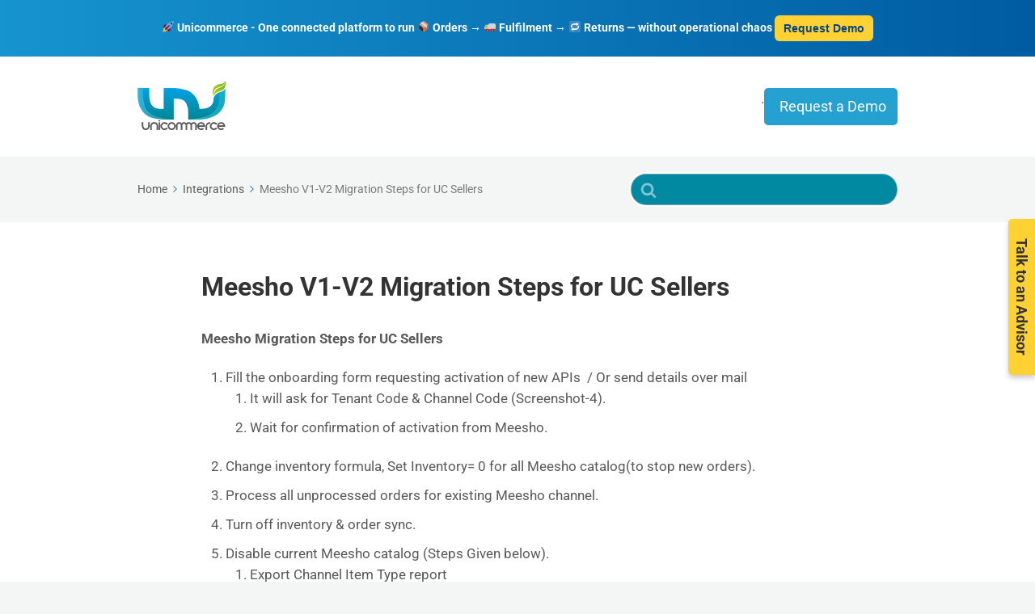

--- FILE ---
content_type: text/html; charset=UTF-8
request_url: https://support.unicommerce.com/index.php/knowledge-base/meesho-migration-steps-for-uc-sellers/
body_size: 64823
content:

<!DOCTYPE html>
<html lang="en-US">
	<head>
		<meta http-equiv="x-ua-compatible" content="ie=edge">
		<meta charset="UTF-8" />
		<meta name="viewport" content="width=device-width, initial-scale=1">
		<link rel="profile" href="http://gmpg.org/xfn/11" />
		<meta name='robots' content='index, follow, max-image-preview:large, max-snippet:-1, max-video-preview:-1' />
<script type="text/javascript">
    (function() {
  var pvData = {"source":"Direct","referrer":"Direct","visitor_type":"logged out","visitor_login_status":"logged out","visitor_id":0,"page_title":"Meesho V1-V2 Migration Steps for UC Sellers - Unicommerce Support Portal","post_type":"ht_kb","post_type_with_prefix":"single ht_kb","post_categories":"","post_tags":"","post_author":"vivek kumar","post_full_date":"April 26, 2023","post_year":"2023","post_month":"04","post_day":"26","is_front_page":0,"is_home":1,"search_query":"","search_results_count":0};
  var body = {
    url: encodeURIComponent(window.location.href),
    referrer: encodeURIComponent(document.referrer)
  };

  function makePostRequest(e,t){var n=[];if(t.body){for(var o in t.body)n.push(encodeURIComponent(o)+"="+encodeURIComponent(t.body[o]));t.body=n.join("&")}return window.fetch?new Promise(n=>{var o={method:"POST",headers:{"Content-Type":"application/x-www-form-urlencoded"},redirect:"follow",body:{},...t};window.fetch(e,o).then(e=>{n(e.text())})}):new Promise(t=>{var o;"undefined"==typeof XMLHttpRequest&&t(null),(o=new XMLHttpRequest).open("POST",e,!0),o.onreadystatechange=function(){4==o.readyState&&200==o.status&&t(o.responseText)},o.setRequestHeader("Content-type","application/x-www-form-urlencoded"),o.send(n.join("&"))})}
  function observeAjaxCartActions(e){new PerformanceObserver(function(t){for(var n=t.getEntries(),r=0;r<n.length;r++)["xmlhttprequest","fetch"].includes(n[r].initiatorType)&&['=get_refreshed_fragments', 'add_to_cart'].some(p => n[r].name.includes(p))&&fetchCart(e)}).observe({entryTypes:["resource"]})};

  function fetchCart(adapter) {
    makePostRequest("//support.unicommerce.com/index.php?plugin=optimonk&action=cartData", { body })
      .then((response) => {
        var data = JSON.parse(response);
        setCartData(data, adapter);
      })
  }

  function setCartData(cartData, adapter) {
    adapter.Cart.clear();

    cartData.cart.forEach(cartItem => {
      adapter.Cart.add(cartItem.sku, {quantity: cartItem.quantity, price: cartItem.price, name: cartItem.name});
    });
    Object.keys(cartData.avs).forEach((key, value) => {
      adapter.attr(`wp_${key}`, cartData.avs[key]);
    })
  }

  function setAssocData(assocData, adapter) {
    Object.keys(assocData).forEach((key) => {
      adapter.attr(`wp_${key}`, assocData[key]);
    })
  }

  var RuleHandler = {
    hasVisitorCartRules: (campaignMeta) => {
      return !!(campaignMeta.rules.visitorCart || campaignMeta.rules.visitorCartRevamp);
    },
    hasVisitorAttributeRule: (campaignMeta) => {
      return !!campaignMeta.rules.visitorAttribute;
    }
  }

  document.querySelector('html').addEventListener('optimonk#embedded-campaigns-init', function(e) {
    var campaignsData = e.parameters;

    if (!campaignsData.length) {
      return;
    }

    var adapter = window.OptiMonkEmbedded.Visitor.createAdapter();
    var hasCartRule = false;
    var hasAttributeRule = false;

    campaignsData.forEach((campaignMetaData) => {
      hasCartRule = hasCartRule || RuleHandler.hasVisitorCartRules(campaignMetaData);
      hasAttributeRule = hasAttributeRule || RuleHandler.hasVisitorAttributeRule(campaignMetaData);
    });

    setAssocData(pvData, adapter);

    if (hasCartRule) {
      observeAjaxCartActions(adapter);
      fetchCart(adapter);
    }

    if (hasAttributeRule) {
      makePostRequest("//support.unicommerce.com/index.php?plugin=optimonk&action=productData", { body })
        .then((response) => {
          var data = JSON.parse(response);
          setAssocData(data, adapter);
        })
    }
  });

  document.querySelector('html').addEventListener('optimonk#campaigns_initialized', function () {
    if (!OptiMonk.campaigns) {
      return;
    }

    var adapter = window.OptiMonk.Visitor.createAdapter();

    setAssocData(pvData, adapter);

    if (OptiMonk.campaigns.filter(campaign => campaign.hasVisitorCartRules()).length) {
      observeAjaxCartActions(adapter);
      fetchCart(adapter);
    }

    if (OptiMonk.campaigns.filter(campaign => campaign.hasVisitorAttributeRules()).length) {
      makePostRequest("//support.unicommerce.com/index.php?plugin=optimonk&action=productData", { body })
        .then((response) => {
          var data = JSON.parse(response);
          setAssocData(data, adapter);
        });
    }
  });
}());

</script>
<script type="text/javascript" src="https://onsite.optimonk.com/script.js?account=233078" async></script>
	<!-- This site is optimized with the Yoast SEO plugin v22.2 - https://yoast.com/wordpress/plugins/seo/ -->
	<title>Meesho V1-V2 Migration Steps for UC Sellers - Unicommerce Support Portal</title>
	<link rel="canonical" href="https://support.unicommerce.com/index.php/knowledge-base/meesho-migration-steps-for-uc-sellers/" />
	<meta property="og:locale" content="en_US" />
	<meta property="og:type" content="article" />
	<meta property="og:title" content="Meesho V1-V2 Migration Steps for UC Sellers - Unicommerce Support Portal" />
	<meta property="og:description" content="Meesho Migration Steps for UC Sellers Fill the onboarding form requesting activation of new APIs  / Or send details over mail It will ask for Tenant Code &amp; Channel Code (Screenshot-4). Wait for confirmation of activation from Meesho. Change inventory formula, Set Inventory= 0 for all Meesho catalog(to stop new..." />
	<meta property="og:url" content="https://support.unicommerce.com/index.php/knowledge-base/meesho-migration-steps-for-uc-sellers/" />
	<meta property="og:site_name" content="Unicommerce Support Portal" />
	<meta property="article:modified_time" content="2023-06-09T05:42:31+00:00" />
	<meta property="og:image" content="http://support.unicommerce.com/wp-content/uploads/2023/04/meeshoV2_260423_4.png" />
	<meta name="twitter:card" content="summary_large_image" />
	<meta name="twitter:label1" content="Est. reading time" />
	<meta name="twitter:data1" content="4 minutes" />
	<script type="application/ld+json" class="yoast-schema-graph">{"@context":"https://schema.org","@graph":[{"@type":"WebPage","@id":"https://support.unicommerce.com/index.php/knowledge-base/meesho-migration-steps-for-uc-sellers/","url":"https://support.unicommerce.com/index.php/knowledge-base/meesho-migration-steps-for-uc-sellers/","name":"Meesho V1-V2 Migration Steps for UC Sellers - Unicommerce Support Portal","isPartOf":{"@id":"https://support.unicommerce.com/#website"},"primaryImageOfPage":{"@id":"https://support.unicommerce.com/index.php/knowledge-base/meesho-migration-steps-for-uc-sellers/#primaryimage"},"image":{"@id":"https://support.unicommerce.com/index.php/knowledge-base/meesho-migration-steps-for-uc-sellers/#primaryimage"},"thumbnailUrl":"http://support.unicommerce.com/wp-content/uploads/2023/04/meeshoV2_260423_4.png","datePublished":"2023-04-26T08:00:35+00:00","dateModified":"2023-06-09T05:42:31+00:00","breadcrumb":{"@id":"https://support.unicommerce.com/index.php/knowledge-base/meesho-migration-steps-for-uc-sellers/#breadcrumb"},"inLanguage":"en-US","potentialAction":[{"@type":"ReadAction","target":["https://support.unicommerce.com/index.php/knowledge-base/meesho-migration-steps-for-uc-sellers/"]}]},{"@type":"ImageObject","inLanguage":"en-US","@id":"https://support.unicommerce.com/index.php/knowledge-base/meesho-migration-steps-for-uc-sellers/#primaryimage","url":"https://support.unicommerce.com/wp-content/uploads/2023/04/meeshoV2_260423_4.png","contentUrl":"https://support.unicommerce.com/wp-content/uploads/2023/04/meeshoV2_260423_4.png","width":1250,"height":412},{"@type":"BreadcrumbList","@id":"https://support.unicommerce.com/index.php/knowledge-base/meesho-migration-steps-for-uc-sellers/#breadcrumb","itemListElement":[{"@type":"ListItem","position":1,"name":"Home","item":"https://support.unicommerce.com/"},{"@type":"ListItem","position":2,"name":"Articles","item":"https://support.unicommerce.com/index.php/knowledge-base/"},{"@type":"ListItem","position":3,"name":"Meesho V1-V2 Migration Steps for UC Sellers"}]},{"@type":"WebSite","@id":"https://support.unicommerce.com/#website","url":"https://support.unicommerce.com/","name":"Unicommerce Support Portal","description":"Know more about Uniware","potentialAction":[{"@type":"SearchAction","target":{"@type":"EntryPoint","urlTemplate":"https://support.unicommerce.com/?s={search_term_string}"},"query-input":"required name=search_term_string"}],"inLanguage":"en-US"}]}</script>
	<!-- / Yoast SEO plugin. -->


<link rel='dns-prefetch' href='//www.googletagmanager.com' />
<link href='https://fonts.gstatic.com' crossorigin rel='preconnect' />
<link rel="alternate" type="application/rss+xml" title="Unicommerce Support Portal &raquo; Feed" href="https://support.unicommerce.com/index.php/feed/" />
<link rel="alternate" type="application/rss+xml" title="Unicommerce Support Portal &raquo; Comments Feed" href="https://support.unicommerce.com/index.php/comments/feed/" />
<script type="text/javascript">
/* <![CDATA[ */
window._wpemojiSettings = {"baseUrl":"https:\/\/s.w.org\/images\/core\/emoji\/14.0.0\/72x72\/","ext":".png","svgUrl":"https:\/\/s.w.org\/images\/core\/emoji\/14.0.0\/svg\/","svgExt":".svg","source":{"concatemoji":"https:\/\/support.unicommerce.com\/wp-includes\/js\/wp-emoji-release.min.js?ver=6.4.7"}};
/*! This file is auto-generated */
!function(i,n){var o,s,e;function c(e){try{var t={supportTests:e,timestamp:(new Date).valueOf()};sessionStorage.setItem(o,JSON.stringify(t))}catch(e){}}function p(e,t,n){e.clearRect(0,0,e.canvas.width,e.canvas.height),e.fillText(t,0,0);var t=new Uint32Array(e.getImageData(0,0,e.canvas.width,e.canvas.height).data),r=(e.clearRect(0,0,e.canvas.width,e.canvas.height),e.fillText(n,0,0),new Uint32Array(e.getImageData(0,0,e.canvas.width,e.canvas.height).data));return t.every(function(e,t){return e===r[t]})}function u(e,t,n){switch(t){case"flag":return n(e,"\ud83c\udff3\ufe0f\u200d\u26a7\ufe0f","\ud83c\udff3\ufe0f\u200b\u26a7\ufe0f")?!1:!n(e,"\ud83c\uddfa\ud83c\uddf3","\ud83c\uddfa\u200b\ud83c\uddf3")&&!n(e,"\ud83c\udff4\udb40\udc67\udb40\udc62\udb40\udc65\udb40\udc6e\udb40\udc67\udb40\udc7f","\ud83c\udff4\u200b\udb40\udc67\u200b\udb40\udc62\u200b\udb40\udc65\u200b\udb40\udc6e\u200b\udb40\udc67\u200b\udb40\udc7f");case"emoji":return!n(e,"\ud83e\udef1\ud83c\udffb\u200d\ud83e\udef2\ud83c\udfff","\ud83e\udef1\ud83c\udffb\u200b\ud83e\udef2\ud83c\udfff")}return!1}function f(e,t,n){var r="undefined"!=typeof WorkerGlobalScope&&self instanceof WorkerGlobalScope?new OffscreenCanvas(300,150):i.createElement("canvas"),a=r.getContext("2d",{willReadFrequently:!0}),o=(a.textBaseline="top",a.font="600 32px Arial",{});return e.forEach(function(e){o[e]=t(a,e,n)}),o}function t(e){var t=i.createElement("script");t.src=e,t.defer=!0,i.head.appendChild(t)}"undefined"!=typeof Promise&&(o="wpEmojiSettingsSupports",s=["flag","emoji"],n.supports={everything:!0,everythingExceptFlag:!0},e=new Promise(function(e){i.addEventListener("DOMContentLoaded",e,{once:!0})}),new Promise(function(t){var n=function(){try{var e=JSON.parse(sessionStorage.getItem(o));if("object"==typeof e&&"number"==typeof e.timestamp&&(new Date).valueOf()<e.timestamp+604800&&"object"==typeof e.supportTests)return e.supportTests}catch(e){}return null}();if(!n){if("undefined"!=typeof Worker&&"undefined"!=typeof OffscreenCanvas&&"undefined"!=typeof URL&&URL.createObjectURL&&"undefined"!=typeof Blob)try{var e="postMessage("+f.toString()+"("+[JSON.stringify(s),u.toString(),p.toString()].join(",")+"));",r=new Blob([e],{type:"text/javascript"}),a=new Worker(URL.createObjectURL(r),{name:"wpTestEmojiSupports"});return void(a.onmessage=function(e){c(n=e.data),a.terminate(),t(n)})}catch(e){}c(n=f(s,u,p))}t(n)}).then(function(e){for(var t in e)n.supports[t]=e[t],n.supports.everything=n.supports.everything&&n.supports[t],"flag"!==t&&(n.supports.everythingExceptFlag=n.supports.everythingExceptFlag&&n.supports[t]);n.supports.everythingExceptFlag=n.supports.everythingExceptFlag&&!n.supports.flag,n.DOMReady=!1,n.readyCallback=function(){n.DOMReady=!0}}).then(function(){return e}).then(function(){var e;n.supports.everything||(n.readyCallback(),(e=n.source||{}).concatemoji?t(e.concatemoji):e.wpemoji&&e.twemoji&&(t(e.twemoji),t(e.wpemoji)))}))}((window,document),window._wpemojiSettings);
/* ]]> */
</script>

<style id='wp-emoji-styles-inline-css' type='text/css'>

	img.wp-smiley, img.emoji {
		display: inline !important;
		border: none !important;
		box-shadow: none !important;
		height: 1em !important;
		width: 1em !important;
		margin: 0 0.07em !important;
		vertical-align: -0.1em !important;
		background: none !important;
		padding: 0 !important;
	}
</style>
<link rel='stylesheet' id='wp-block-library-css' href='https://support.unicommerce.com/wp-includes/css/dist/block-library/style.min.css?ver=6.4.7' type='text/css' media='all' />
<style id='wp-block-library-theme-inline-css' type='text/css'>
.wp-block-audio figcaption{color:#555;font-size:13px;text-align:center}.is-dark-theme .wp-block-audio figcaption{color:hsla(0,0%,100%,.65)}.wp-block-audio{margin:0 0 1em}.wp-block-code{border:1px solid #ccc;border-radius:4px;font-family:Menlo,Consolas,monaco,monospace;padding:.8em 1em}.wp-block-embed figcaption{color:#555;font-size:13px;text-align:center}.is-dark-theme .wp-block-embed figcaption{color:hsla(0,0%,100%,.65)}.wp-block-embed{margin:0 0 1em}.blocks-gallery-caption{color:#555;font-size:13px;text-align:center}.is-dark-theme .blocks-gallery-caption{color:hsla(0,0%,100%,.65)}.wp-block-image figcaption{color:#555;font-size:13px;text-align:center}.is-dark-theme .wp-block-image figcaption{color:hsla(0,0%,100%,.65)}.wp-block-image{margin:0 0 1em}.wp-block-pullquote{border-bottom:4px solid;border-top:4px solid;color:currentColor;margin-bottom:1.75em}.wp-block-pullquote cite,.wp-block-pullquote footer,.wp-block-pullquote__citation{color:currentColor;font-size:.8125em;font-style:normal;text-transform:uppercase}.wp-block-quote{border-left:.25em solid;margin:0 0 1.75em;padding-left:1em}.wp-block-quote cite,.wp-block-quote footer{color:currentColor;font-size:.8125em;font-style:normal;position:relative}.wp-block-quote.has-text-align-right{border-left:none;border-right:.25em solid;padding-left:0;padding-right:1em}.wp-block-quote.has-text-align-center{border:none;padding-left:0}.wp-block-quote.is-large,.wp-block-quote.is-style-large,.wp-block-quote.is-style-plain{border:none}.wp-block-search .wp-block-search__label{font-weight:700}.wp-block-search__button{border:1px solid #ccc;padding:.375em .625em}:where(.wp-block-group.has-background){padding:1.25em 2.375em}.wp-block-separator.has-css-opacity{opacity:.4}.wp-block-separator{border:none;border-bottom:2px solid;margin-left:auto;margin-right:auto}.wp-block-separator.has-alpha-channel-opacity{opacity:1}.wp-block-separator:not(.is-style-wide):not(.is-style-dots){width:100px}.wp-block-separator.has-background:not(.is-style-dots){border-bottom:none;height:1px}.wp-block-separator.has-background:not(.is-style-wide):not(.is-style-dots){height:2px}.wp-block-table{margin:0 0 1em}.wp-block-table td,.wp-block-table th{word-break:normal}.wp-block-table figcaption{color:#555;font-size:13px;text-align:center}.is-dark-theme .wp-block-table figcaption{color:hsla(0,0%,100%,.65)}.wp-block-video figcaption{color:#555;font-size:13px;text-align:center}.is-dark-theme .wp-block-video figcaption{color:hsla(0,0%,100%,.65)}.wp-block-video{margin:0 0 1em}.wp-block-template-part.has-background{margin-bottom:0;margin-top:0;padding:1.25em 2.375em}
</style>
<link rel='stylesheet' id='wp-components-css' href='https://support.unicommerce.com/wp-includes/css/dist/components/style.min.css?ver=6.4.7' type='text/css' media='all' />
<link rel='stylesheet' id='wp-block-editor-css' href='https://support.unicommerce.com/wp-includes/css/dist/block-editor/style.min.css?ver=6.4.7' type='text/css' media='all' />
<link rel='stylesheet' id='wp-reusable-blocks-css' href='https://support.unicommerce.com/wp-includes/css/dist/reusable-blocks/style.min.css?ver=6.4.7' type='text/css' media='all' />
<link rel='stylesheet' id='wp-patterns-css' href='https://support.unicommerce.com/wp-includes/css/dist/patterns/style.min.css?ver=6.4.7' type='text/css' media='all' />
<link rel='stylesheet' id='wp-editor-css' href='https://support.unicommerce.com/wp-includes/css/dist/editor/style.min.css?ver=6.4.7' type='text/css' media='all' />
<link rel='stylesheet' id='ht-blocks-modules-styles-css' href='https://support.unicommerce.com/wp-content/plugins/heroic-blocks/dist/css/ht-blocks-modules-styles.css?ver=1563036867' type='text/css' media='all' />
<style id='classic-theme-styles-inline-css' type='text/css'>
/*! This file is auto-generated */
.wp-block-button__link{color:#fff;background-color:#32373c;border-radius:9999px;box-shadow:none;text-decoration:none;padding:calc(.667em + 2px) calc(1.333em + 2px);font-size:1.125em}.wp-block-file__button{background:#32373c;color:#fff;text-decoration:none}
</style>
<style id='global-styles-inline-css' type='text/css'>
body{--wp--preset--color--black: #000000;--wp--preset--color--cyan-bluish-gray: #abb8c3;--wp--preset--color--white: #ffffff;--wp--preset--color--pale-pink: #f78da7;--wp--preset--color--vivid-red: #cf2e2e;--wp--preset--color--luminous-vivid-orange: #ff6900;--wp--preset--color--luminous-vivid-amber: #fcb900;--wp--preset--color--light-green-cyan: #7bdcb5;--wp--preset--color--vivid-green-cyan: #00d084;--wp--preset--color--pale-cyan-blue: #8ed1fc;--wp--preset--color--vivid-cyan-blue: #0693e3;--wp--preset--color--vivid-purple: #9b51e0;--wp--preset--gradient--vivid-cyan-blue-to-vivid-purple: linear-gradient(135deg,rgba(6,147,227,1) 0%,rgb(155,81,224) 100%);--wp--preset--gradient--light-green-cyan-to-vivid-green-cyan: linear-gradient(135deg,rgb(122,220,180) 0%,rgb(0,208,130) 100%);--wp--preset--gradient--luminous-vivid-amber-to-luminous-vivid-orange: linear-gradient(135deg,rgba(252,185,0,1) 0%,rgba(255,105,0,1) 100%);--wp--preset--gradient--luminous-vivid-orange-to-vivid-red: linear-gradient(135deg,rgba(255,105,0,1) 0%,rgb(207,46,46) 100%);--wp--preset--gradient--very-light-gray-to-cyan-bluish-gray: linear-gradient(135deg,rgb(238,238,238) 0%,rgb(169,184,195) 100%);--wp--preset--gradient--cool-to-warm-spectrum: linear-gradient(135deg,rgb(74,234,220) 0%,rgb(151,120,209) 20%,rgb(207,42,186) 40%,rgb(238,44,130) 60%,rgb(251,105,98) 80%,rgb(254,248,76) 100%);--wp--preset--gradient--blush-light-purple: linear-gradient(135deg,rgb(255,206,236) 0%,rgb(152,150,240) 100%);--wp--preset--gradient--blush-bordeaux: linear-gradient(135deg,rgb(254,205,165) 0%,rgb(254,45,45) 50%,rgb(107,0,62) 100%);--wp--preset--gradient--luminous-dusk: linear-gradient(135deg,rgb(255,203,112) 0%,rgb(199,81,192) 50%,rgb(65,88,208) 100%);--wp--preset--gradient--pale-ocean: linear-gradient(135deg,rgb(255,245,203) 0%,rgb(182,227,212) 50%,rgb(51,167,181) 100%);--wp--preset--gradient--electric-grass: linear-gradient(135deg,rgb(202,248,128) 0%,rgb(113,206,126) 100%);--wp--preset--gradient--midnight: linear-gradient(135deg,rgb(2,3,129) 0%,rgb(40,116,252) 100%);--wp--preset--font-size--small: 13px;--wp--preset--font-size--medium: 20px;--wp--preset--font-size--large: 36px;--wp--preset--font-size--x-large: 42px;--wp--preset--spacing--20: 0.44rem;--wp--preset--spacing--30: 0.67rem;--wp--preset--spacing--40: 1rem;--wp--preset--spacing--50: 1.5rem;--wp--preset--spacing--60: 2.25rem;--wp--preset--spacing--70: 3.38rem;--wp--preset--spacing--80: 5.06rem;--wp--preset--shadow--natural: 6px 6px 9px rgba(0, 0, 0, 0.2);--wp--preset--shadow--deep: 12px 12px 50px rgba(0, 0, 0, 0.4);--wp--preset--shadow--sharp: 6px 6px 0px rgba(0, 0, 0, 0.2);--wp--preset--shadow--outlined: 6px 6px 0px -3px rgba(255, 255, 255, 1), 6px 6px rgba(0, 0, 0, 1);--wp--preset--shadow--crisp: 6px 6px 0px rgba(0, 0, 0, 1);}:where(.is-layout-flex){gap: 0.5em;}:where(.is-layout-grid){gap: 0.5em;}body .is-layout-flow > .alignleft{float: left;margin-inline-start: 0;margin-inline-end: 2em;}body .is-layout-flow > .alignright{float: right;margin-inline-start: 2em;margin-inline-end: 0;}body .is-layout-flow > .aligncenter{margin-left: auto !important;margin-right: auto !important;}body .is-layout-constrained > .alignleft{float: left;margin-inline-start: 0;margin-inline-end: 2em;}body .is-layout-constrained > .alignright{float: right;margin-inline-start: 2em;margin-inline-end: 0;}body .is-layout-constrained > .aligncenter{margin-left: auto !important;margin-right: auto !important;}body .is-layout-constrained > :where(:not(.alignleft):not(.alignright):not(.alignfull)){max-width: var(--wp--style--global--content-size);margin-left: auto !important;margin-right: auto !important;}body .is-layout-constrained > .alignwide{max-width: var(--wp--style--global--wide-size);}body .is-layout-flex{display: flex;}body .is-layout-flex{flex-wrap: wrap;align-items: center;}body .is-layout-flex > *{margin: 0;}body .is-layout-grid{display: grid;}body .is-layout-grid > *{margin: 0;}:where(.wp-block-columns.is-layout-flex){gap: 2em;}:where(.wp-block-columns.is-layout-grid){gap: 2em;}:where(.wp-block-post-template.is-layout-flex){gap: 1.25em;}:where(.wp-block-post-template.is-layout-grid){gap: 1.25em;}.has-black-color{color: var(--wp--preset--color--black) !important;}.has-cyan-bluish-gray-color{color: var(--wp--preset--color--cyan-bluish-gray) !important;}.has-white-color{color: var(--wp--preset--color--white) !important;}.has-pale-pink-color{color: var(--wp--preset--color--pale-pink) !important;}.has-vivid-red-color{color: var(--wp--preset--color--vivid-red) !important;}.has-luminous-vivid-orange-color{color: var(--wp--preset--color--luminous-vivid-orange) !important;}.has-luminous-vivid-amber-color{color: var(--wp--preset--color--luminous-vivid-amber) !important;}.has-light-green-cyan-color{color: var(--wp--preset--color--light-green-cyan) !important;}.has-vivid-green-cyan-color{color: var(--wp--preset--color--vivid-green-cyan) !important;}.has-pale-cyan-blue-color{color: var(--wp--preset--color--pale-cyan-blue) !important;}.has-vivid-cyan-blue-color{color: var(--wp--preset--color--vivid-cyan-blue) !important;}.has-vivid-purple-color{color: var(--wp--preset--color--vivid-purple) !important;}.has-black-background-color{background-color: var(--wp--preset--color--black) !important;}.has-cyan-bluish-gray-background-color{background-color: var(--wp--preset--color--cyan-bluish-gray) !important;}.has-white-background-color{background-color: var(--wp--preset--color--white) !important;}.has-pale-pink-background-color{background-color: var(--wp--preset--color--pale-pink) !important;}.has-vivid-red-background-color{background-color: var(--wp--preset--color--vivid-red) !important;}.has-luminous-vivid-orange-background-color{background-color: var(--wp--preset--color--luminous-vivid-orange) !important;}.has-luminous-vivid-amber-background-color{background-color: var(--wp--preset--color--luminous-vivid-amber) !important;}.has-light-green-cyan-background-color{background-color: var(--wp--preset--color--light-green-cyan) !important;}.has-vivid-green-cyan-background-color{background-color: var(--wp--preset--color--vivid-green-cyan) !important;}.has-pale-cyan-blue-background-color{background-color: var(--wp--preset--color--pale-cyan-blue) !important;}.has-vivid-cyan-blue-background-color{background-color: var(--wp--preset--color--vivid-cyan-blue) !important;}.has-vivid-purple-background-color{background-color: var(--wp--preset--color--vivid-purple) !important;}.has-black-border-color{border-color: var(--wp--preset--color--black) !important;}.has-cyan-bluish-gray-border-color{border-color: var(--wp--preset--color--cyan-bluish-gray) !important;}.has-white-border-color{border-color: var(--wp--preset--color--white) !important;}.has-pale-pink-border-color{border-color: var(--wp--preset--color--pale-pink) !important;}.has-vivid-red-border-color{border-color: var(--wp--preset--color--vivid-red) !important;}.has-luminous-vivid-orange-border-color{border-color: var(--wp--preset--color--luminous-vivid-orange) !important;}.has-luminous-vivid-amber-border-color{border-color: var(--wp--preset--color--luminous-vivid-amber) !important;}.has-light-green-cyan-border-color{border-color: var(--wp--preset--color--light-green-cyan) !important;}.has-vivid-green-cyan-border-color{border-color: var(--wp--preset--color--vivid-green-cyan) !important;}.has-pale-cyan-blue-border-color{border-color: var(--wp--preset--color--pale-cyan-blue) !important;}.has-vivid-cyan-blue-border-color{border-color: var(--wp--preset--color--vivid-cyan-blue) !important;}.has-vivid-purple-border-color{border-color: var(--wp--preset--color--vivid-purple) !important;}.has-vivid-cyan-blue-to-vivid-purple-gradient-background{background: var(--wp--preset--gradient--vivid-cyan-blue-to-vivid-purple) !important;}.has-light-green-cyan-to-vivid-green-cyan-gradient-background{background: var(--wp--preset--gradient--light-green-cyan-to-vivid-green-cyan) !important;}.has-luminous-vivid-amber-to-luminous-vivid-orange-gradient-background{background: var(--wp--preset--gradient--luminous-vivid-amber-to-luminous-vivid-orange) !important;}.has-luminous-vivid-orange-to-vivid-red-gradient-background{background: var(--wp--preset--gradient--luminous-vivid-orange-to-vivid-red) !important;}.has-very-light-gray-to-cyan-bluish-gray-gradient-background{background: var(--wp--preset--gradient--very-light-gray-to-cyan-bluish-gray) !important;}.has-cool-to-warm-spectrum-gradient-background{background: var(--wp--preset--gradient--cool-to-warm-spectrum) !important;}.has-blush-light-purple-gradient-background{background: var(--wp--preset--gradient--blush-light-purple) !important;}.has-blush-bordeaux-gradient-background{background: var(--wp--preset--gradient--blush-bordeaux) !important;}.has-luminous-dusk-gradient-background{background: var(--wp--preset--gradient--luminous-dusk) !important;}.has-pale-ocean-gradient-background{background: var(--wp--preset--gradient--pale-ocean) !important;}.has-electric-grass-gradient-background{background: var(--wp--preset--gradient--electric-grass) !important;}.has-midnight-gradient-background{background: var(--wp--preset--gradient--midnight) !important;}.has-small-font-size{font-size: var(--wp--preset--font-size--small) !important;}.has-medium-font-size{font-size: var(--wp--preset--font-size--medium) !important;}.has-large-font-size{font-size: var(--wp--preset--font-size--large) !important;}.has-x-large-font-size{font-size: var(--wp--preset--font-size--x-large) !important;}
.wp-block-navigation a:where(:not(.wp-element-button)){color: inherit;}
:where(.wp-block-post-template.is-layout-flex){gap: 1.25em;}:where(.wp-block-post-template.is-layout-grid){gap: 1.25em;}
:where(.wp-block-columns.is-layout-flex){gap: 2em;}:where(.wp-block-columns.is-layout-grid){gap: 2em;}
.wp-block-pullquote{font-size: 1.5em;line-height: 1.6;}
</style>
<link rel='stylesheet' id='wpsm_ac-font-awesome-front-css' href='https://support.unicommerce.com/wp-content/plugins/responsive-accordion-and-collapse/css/font-awesome/css/font-awesome.min.css?ver=6.4.7' type='text/css' media='all' />
<link rel='stylesheet' id='wpsm_ac_bootstrap-front-css' href='https://support.unicommerce.com/wp-content/plugins/responsive-accordion-and-collapse/css/bootstrap-front.css?ver=6.4.7' type='text/css' media='all' />
<link rel='stylesheet' id='Rich_Web_Tabs-css' href='https://support.unicommerce.com/wp-content/plugins/tabbed//Style/Tabs-Rich-Web-Widget.css?ver=6.4.7' type='text/css' media='all' />
<link rel='stylesheet' id='rwtabs_fontawesome-css-css' href='https://support.unicommerce.com/wp-content/plugins/tabbed//Style/richwebicons.css?ver=6.4.7' type='text/css' media='all' />
<link rel='stylesheet' id='ht-theme-style-css' href='https://support.unicommerce.com/wp-content/themes/knowall/css/style.css?ver=1.5.3' type='text/css' media='all' />
<link rel='stylesheet' id='essential-blocks-animation-css' href='http://support.unicommerce.com/wp-content/plugins/accordion-toggle/assets/css/animate.min.css?ver=1.2.7' type='text/css' media='all' />
<script type="text/javascript" src="https://support.unicommerce.com/wp-includes/js/jquery/jquery.min.js?ver=3.7.1" id="jquery-core-js"></script>
<script type="text/javascript" src="https://support.unicommerce.com/wp-includes/js/jquery/jquery-migrate.min.js?ver=3.4.1" id="jquery-migrate-js"></script>
<script type="text/javascript" id="accordions_js-js-extra">
/* <![CDATA[ */
var accordions_ajax = {"accordions_ajaxurl":"https:\/\/support.unicommerce.com\/wp-admin\/admin-ajax.php"};
/* ]]> */
</script>
<script type="text/javascript" src="http://support.unicommerce.com/wp-content/plugins/accordions/assets/frontend/js/scripts.js?ver=6.4.7" id="accordions_js-js"></script>
<script type="text/javascript" src="https://support.unicommerce.com/wp-includes/js/jquery/ui/core.min.js?ver=1.13.2" id="jquery-ui-core-js"></script>
<script type="text/javascript" src="https://support.unicommerce.com/wp-includes/js/jquery/ui/mouse.min.js?ver=1.13.2" id="jquery-ui-mouse-js"></script>
<script type="text/javascript" src="https://support.unicommerce.com/wp-includes/js/jquery/ui/resizable.min.js?ver=1.13.2" id="jquery-ui-resizable-js"></script>
<script type="text/javascript" src="https://support.unicommerce.com/wp-includes/js/jquery/ui/effect.min.js?ver=1.13.2" id="jquery-effects-core-js"></script>
<script type="text/javascript" src="https://support.unicommerce.com/wp-includes/js/jquery/ui/effect-blind.min.js?ver=1.13.2" id="jquery-effects-blind-js"></script>
<script type="text/javascript" src="https://support.unicommerce.com/wp-includes/js/jquery/ui/effect-bounce.min.js?ver=1.13.2" id="jquery-effects-bounce-js"></script>
<script type="text/javascript" src="https://support.unicommerce.com/wp-includes/js/jquery/ui/effect-clip.min.js?ver=1.13.2" id="jquery-effects-clip-js"></script>
<script type="text/javascript" src="https://support.unicommerce.com/wp-includes/js/jquery/ui/effect-drop.min.js?ver=1.13.2" id="jquery-effects-drop-js"></script>
<script type="text/javascript" src="https://support.unicommerce.com/wp-includes/js/jquery/ui/effect-explode.min.js?ver=1.13.2" id="jquery-effects-explode-js"></script>
<script type="text/javascript" src="https://support.unicommerce.com/wp-includes/js/jquery/ui/effect-fade.min.js?ver=1.13.2" id="jquery-effects-fade-js"></script>
<script type="text/javascript" src="https://support.unicommerce.com/wp-includes/js/jquery/ui/effect-fold.min.js?ver=1.13.2" id="jquery-effects-fold-js"></script>
<script type="text/javascript" src="https://support.unicommerce.com/wp-includes/js/jquery/ui/effect-highlight.min.js?ver=1.13.2" id="jquery-effects-highlight-js"></script>
<script type="text/javascript" src="https://support.unicommerce.com/wp-includes/js/jquery/ui/effect-pulsate.min.js?ver=1.13.2" id="jquery-effects-pulsate-js"></script>
<script type="text/javascript" src="https://support.unicommerce.com/wp-includes/js/jquery/ui/effect-size.min.js?ver=1.13.2" id="jquery-effects-size-js"></script>
<script type="text/javascript" src="https://support.unicommerce.com/wp-includes/js/jquery/ui/effect-scale.min.js?ver=1.13.2" id="jquery-effects-scale-js"></script>
<script type="text/javascript" src="https://support.unicommerce.com/wp-includes/js/jquery/ui/effect-shake.min.js?ver=1.13.2" id="jquery-effects-shake-js"></script>
<script type="text/javascript" src="https://support.unicommerce.com/wp-includes/js/jquery/ui/effect-slide.min.js?ver=1.13.2" id="jquery-effects-slide-js"></script>
<script type="text/javascript" src="https://support.unicommerce.com/wp-includes/js/jquery/ui/effect-puff.min.js?ver=1.13.2" id="jquery-effects-puff-js"></script>
<script type="text/javascript" id="Rich_Web_Tabs-js-extra">
/* <![CDATA[ */
var rwtabs_object = {"ajaxurl":"https:\/\/support.unicommerce.com\/wp-admin\/admin-ajax.php"};
/* ]]> */
</script>
<script type="text/javascript" src="https://support.unicommerce.com/wp-content/plugins/tabbed//Scripts/Tabs-Rich-Web-Widget.js?ver=6.4.7" id="Rich_Web_Tabs-js"></script>

<!-- Google Analytics snippet added by Site Kit -->
<script type="text/javascript" src="https://www.googletagmanager.com/gtag/js?id=UA-253003339-1" id="google_gtagjs-js" async></script>
<script type="text/javascript" id="google_gtagjs-js-after">
/* <![CDATA[ */
window.dataLayer = window.dataLayer || [];function gtag(){dataLayer.push(arguments);}
gtag('set', 'linker', {"domains":["support.unicommerce.com"]} );
gtag("js", new Date());
gtag("set", "developer_id.dZTNiMT", true);
gtag("config", "UA-253003339-1", {"anonymize_ip":true});
gtag("config", "G-Z27SQYL84B");
/* ]]> */
</script>

<!-- End Google Analytics snippet added by Site Kit -->
<link rel="https://api.w.org/" href="https://support.unicommerce.com/index.php/wp-json/" /><link rel="alternate" type="application/json" href="https://support.unicommerce.com/index.php/wp-json/wp/v2/ht-kb/9342" /><link rel="EditURI" type="application/rsd+xml" title="RSD" href="https://support.unicommerce.com/xmlrpc.php?rsd" />
<meta name="generator" content="WordPress 6.4.7" />
<link rel='shortlink' href='https://support.unicommerce.com/?p=9342' />
<link rel="alternate" type="application/json+oembed" href="https://support.unicommerce.com/index.php/wp-json/oembed/1.0/embed?url=https%3A%2F%2Fsupport.unicommerce.com%2Findex.php%2Fknowledge-base%2Fmeesho-migration-steps-for-uc-sellers%2F" />
<!-- start Simple Custom CSS and JS -->
<script type="text/javascript">
/* Default comment here */ 

document.addEventListener("DOMContentLoaded", function() {
  // Use requestIdleCallback to delay non-critical JS until the browser is idle
  requestIdleCallback(function() {
    const patch = document.getElementById("notification-patch");
    if (!patch) return;
    const closeBtn = document.getElementById("close-btn");

    // Delay in milliseconds before showing
    const delay = 3000;

    setTimeout(() => {
      patch.classList.add("show");
    }, delay);

    // Close button functionality
    closeBtn.addEventListener("click", function() {
      patch.classList.remove("show");
    });
  });
});

</script>
<!-- end Simple Custom CSS and JS -->
<!-- start Simple Custom CSS and JS -->
<!-- Add HTML code to the header or the footer.

For example, you can use the following code for loading the jQuery library from Google CDN:
<script src="https://ajax.googleapis.com/ajax/libs/jquery/3.7.1/jquery.min.js"></script>

or the following one for loading the Bootstrap library from jsDelivr:
<link rel="stylesheet" href="https://cdn.jsdelivr.net/npm/bootstrap@5.3.3/dist/css/bootstrap.min.css" integrity="sha384-QWTKZyjpPEjISv5WaRU9OFeRpok6YctnYmDr5pNlyT2bRjXh0JMhjY6hW+ALEwIH" crossorigin="anonymous">

-- End of the comment --> 

<!-- Notification Patch -->
<div id="notification-patch">
  <div class="patch-content">
    <span id="close-btn">×</span>
   <h3 style="color:#ffffff;">Your Network is Your Advantage</h3>
	  <p>Join the Unicommerce Customer Referral Progra And earn <strong>₹3,000</strong> for every qualified lead. </p>
<h3 style="color:#ffffff;font-size:17px;"> Refer Brands. Enable Progress. Get Rewarded. <br>
	</h3>
    <a href="https://unicommerce.com/customer-referral-program/?utm_source=support_patch" class="patch-btn" target="_blank" rel="noopener">Refer a Brand</a>
  </div>
</div><!-- end Simple Custom CSS and JS -->
<!-- start Simple Custom CSS and JS -->
<!-- Add HTML code to the header or the footer.

For example, you can use the following code for loading the jQuery library from Google CDN:
<script src="https://ajax.googleapis.com/ajax/libs/jquery/3.7.1/jquery.min.js"></script>

or the following one for loading the Bootstrap library from jsDelivr:
<link rel="stylesheet" href="https://cdn.jsdelivr.net/npm/bootstrap@5.3.3/dist/css/bootstrap.min.css" integrity="sha384-QWTKZyjpPEjISv5WaRU9OFeRpok6YctnYmDr5pNlyT2bRjXh0JMhjY6hW+ALEwIH" crossorigin="anonymous">

-- End of the comment --> 

 <a href="https://unicommerce.com/sign-up/?utm_content=sticky_sidebutton_support_site_cta" target="_blank" class="floating-cta" rel="noopener">Talk to an Advisor</a>

<!-- end Simple Custom CSS and JS -->
<!-- start Simple Custom CSS and JS -->
<style type="text/css">
/* Add your CSS code here.

For example:
.example {
    color: red;
}

For brushing up on your CSS knowledge, check out http://www.w3schools.com/css/css_syntax.asp

End of comment */ 

  /* ===== Desktop & Default Styles ===== */
  #notification-patch {
    position: fixed;
    bottom: 30px;
    left: 30px;
    width: 400px;
    max-width: 40%;
    height: 276px;
    background: #06447D;
    color: white;
    border-radius: 12px;
    box-shadow: 0 4px 12px rgba(0,0,0,0.3);
    padding: 20px;
    font-family: "Poppins", sans-serif;
    z-index: 9999;
    opacity: 0;
    transform: translateY(50px);
    transition: all 0.5s ease;
    display: flex;
    flex-direction: column;
    justify-content: center;
  }

  #notification-patch.show {
    opacity: 1;
    transform: translateY(0);
  }

  #notification-patch #close-btn {
    position: absolute;
    right: 15px;
    top: 10px;
    cursor: pointer;
    font-size: 33px;
    line-height: 1;
  }

  .patch-content h3 {
    margin-top: 0px;
    margin-bottom: 33px;
    font-size: 18px;
  }

  .patch-content p {
    font-size: 15px;
    margin-bottom: 24px;
    line-height: 1.5;
  }

  .patch-btn {
    background: #ffd700;
    color: #000;
    padding: 10px 18px;
    border-radius: 6px;
    text-decoration: none;
    font-weight: 600;
    align-self: flex-start;
  }

  .patch-btn:hover {
    background: #ffcc00;
  }

  /* ===== Responsive (Tablet & Mobile) ===== */
  @media (max-width: 980px) {
    #notification-patch {
      width: 80%;
      max-width: 90%;
      height: auto;
      left: 1%;
      bottom: 20px;
      transform: translate(-50%, 50px);
      text-align: center;
      padding: 25px 15px;
    }

    .patch-content h3 {
      font-size: 18px;
    }

    .patch-content p {
      font-size: 14px;
    }

    .patch-btn {
      align-self: center;
    }
  }

  /* ===== Very Small Mobile Devices ===== */
  @media (max-width: 480px) {
    #notification-patch {
      width: 78%;
      padding: 15px 10px;
    }

    .patch-content h3 {
      font-size: 16px;
    }

    .patch-content p {
      font-size: 13px;
    }

    .patch-btn {
      padding: 8px 14px;
      font-size: 14px;
    }

    #notification-patch #close-btn {
      font-size: 26px;
      right: 10px;
      top: 8px;
    }
  }
</style>
<!-- end Simple Custom CSS and JS -->
<!-- start Simple Custom CSS and JS -->
<style type="text/css">
/* Add your CSS code here.

For example:
.example {
    color: red;
}

For brushing up on your CSS knowledge, check out http://www.w3schools.com/css/css_syntax.asp

End of comment */ 

.grid-box {
    display: grid;
    grid-template-columns: 1fr 1fr 1fr;
    gap: 20px;
}
.dependencies-grid-box{
	display: grid;
    grid-template-columns: 1fr 1fr;
    gap: 20px;
}
a.gridbox {
    width: 100%;
    height: 100px;
    display: flex;
    align-items: center;
    padding: 23px;
    background: #ddd;
    justify-content: start;
    color: #000;
    gap: 20px;
	min-height: 120px;
}

.grid-item {
    text-align: center;
}

.grid-box.keyfeatured .keyfeaturedbox {
    position: absolute;
    top: 0;
    left: 0;
    right: 0;
    width: 100%;
    height: 100%;
    bottom: 0;
    margin: 0 auto;
    place-content: center;
    background-color: #0000009e;
    color: #fff;
    padding: 20px;
    font-weight: bold;
    border-radius: 10px;
    line-height: 24px;
}
.grid-box.keyfeatured .grid-item {
    position: relative;
    place-content: center;
	border-radius: 10px;
	    height: 180px;
}
.grid-box.keyfeatured .grid-item .img-box{
	height:100%;
}
.grid-box.keyfeatured .grid-item img {
    height: 100%;
    object-fit: cover;
	border-radius: 10px;
}
@media screen and (max-width: 767px) {
.grid-box, .dependencies-grid-box {
    grid-template-columns: 1fr;
}
}

/* Sticky Side Button */
.floating-cta {
    position: fixed !important;
    right: 0!important; /* Stick to the right side */
    top: 51%!important; /* Center vertically */
    transform: translateY(-50%) !important;
    background-color: #ffd132 !important; /* Button color */
    color: #333333 !important;
    /* padding: 6px 20px; */
     padding: 24px 3px !important;
     font-size: 18px !important;
    font-weight: bold !important; 
    border-radius: 5px 0 0 5px !important; /* Rounded left edges */
    text-align: center !important;
    text-decoration: none!important;
    writing-mode: vertical-rl!important; /* Vertical text */
    text-orientation: mixed!important;
    box-shadow: 0px 4px 6px rgba(0, 0, 0, 0.2)!important;
    z-index: 9999!important;
    transition: all 0.3s ease-in-out!important;
}

.floating-cta:hover {
    background-color: #76ba9d!important; /* Darker hover color */
}
body .wpsm_panel-group .wpsm_panel-heading .wpsm_panel-title a {
    display: block !important;
    padding: 15px 10px 15px 30px !important;
    position: relative !important;
    color: #fff !important;
    background: #24a0d1 !important;
    font-size: 20px !important;
    box-shadow: none !important;
    line-height: 1.5 !important;
    font-weight: 500 !important;
    transition: all 0.3s ease 0s;
    margin-left: -24px !important;
	overflow: visible !important;
}
body .wpsm_panel-group .wpsm_panel-heading .wpsm_panel-title a .ac_title_class{
	padding: 2px !important;
}
.wpsm_panel.wpsm_panel-default
 {
    padding: 0px 34px 0px 20px;
}
.wpsm_panel-default > .wpsm_panel-heading{
	padding: 0px;
}
.wpsm_panel-group {
    padding-left: 24px !important;
    padding-right: 24px !important;
}
#wpsm_accordion_14929.wpsm_panel-group .wpsm_panel-default{
	overflow:visible !important;
}
body .wpsm_panel-group .wpsm_panel-heading .wpsm_panel-title a:before {
    content: "";
    position: absolute;
    top: 0px;
    bottom: 0px;
    margin: auto;
    right: -21px;
    transition: all 0.3s ease 0s;
    width: 42px;
    height: 42px;
    background: #24a0d1;
    transform: rotate(-45deg);
}
.wpsm_panel-collapse.in:before {
    content: "";
    border-right: 26px solid #24a0d163;
    border-bottom: 24px solid transparent;
    position: absolute;
    top: 0;
    left: -24px;
}
#wpsm_accordion_14929 .wpsm_panel-title a .ac_open_cl_icon {
    background: transparent !important;
    padding: 8px !important;
	z-index: 9;
    position: relative;
}
.wpsm_panel-collapse {
    position: relative;
}

@media screen and (max-width: 767px) {
	body .wpsm_panel-group .wpsm_panel-heading .wpsm_panel-title a:before {
		display:none;
	}
	.wpsm_panel.wpsm_panel-default {
		padding: 6px;
	}
	.wpsm_panel-group {
		padding-left: 20px !important;
		padding-right: 0px !important;
	}
	body .wpsm_panel-group .wpsm_panel-heading .wpsm_panel-title a {
		padding: 15px !important;align-content
	}
}</style>
<!-- end Simple Custom CSS and JS -->
<meta name="generator" content="Site Kit by Google 1.90.1" /><meta name="generator" content="Heroic Knowledge Base v2.16.0" />
    
    <script type="text/javascript">
        var ajaxurl = 'https://support.unicommerce.com/wp-admin/admin-ajax.php';
    </script>
<meta name="generator" content="KnowAll v1.5.3" />
<meta name="google-site-verification" content="pMbrW6o--RX8kda2far4Pkp4o5Bo2WgoKiU-fSpyCJI"><link rel="icon" href="https://support.unicommerce.com/wp-content/uploads/2024/05/cropped-unicommerce-software-500x500-1-32x32.png" sizes="32x32" />
<link rel="icon" href="https://support.unicommerce.com/wp-content/uploads/2024/05/cropped-unicommerce-software-500x500-1-192x192.png" sizes="192x192" />
<link rel="apple-touch-icon" href="https://support.unicommerce.com/wp-content/uploads/2024/05/cropped-unicommerce-software-500x500-1-180x180.png" />
<meta name="msapplication-TileImage" content="https://support.unicommerce.com/wp-content/uploads/2024/05/cropped-unicommerce-software-500x500-1-270x270.png" />
<style id="kirki-inline-styles">.site-header .site-header__title, .nav-header ul li a{color:#ffffff;}.nav-header .nav-header__mtoggle span, .nav-header .nav-header__mtoggle span::before, .nav-header .nav-header__mtoggle span::after{background:#ffffff;}a{color:#1e73be;}button, input[type="reset"], input[type="submit"], input[type="button"], .hkb-article__content ol li:before, .hkb-article__content ul li:before, .hkb_widget_exit__btn{background:#1e73be;}.hkb-breadcrumbs__icon{fill:#1e73be;}.hkb-article__title a:hover, .hkb-article__link:hover h2, .ht-post__title a:hover, .hkb-category .hkb-category__articlelist a{color:#1e73be;}.hkb-article-attachment__icon{fill:#1e73be;}a:hover, .hkb-category .hkb-category__articlelist a:hover{color:#1e73be;}button:hover, input[type="reset"]:hover, input[type="submit"]:hover, input[type="button"]:hover, .ht-transferbox__btn:hover{background:#1e73be;}.ht-container{max-width:1000px;}.ht-sitecontainer--boxed{max-width:1000px;}h1, h2, h3, h4, h5, h6{font-family:Roboto, Helvetica, Arial, sans-serif;font-weight:700;text-transform:none;color:#333333;}body{font-family:Roboto, Helvetica, Arial, sans-serif;font-size:17px;font-weight:400;line-height:1.55;color:#595959;}.hkb-category .hkb-category__iconwrap, .ht-categoryheader .hkb-category__iconwrap{flex-basis:35px;min-width:35px;}.hkb-category .hkb-category__iconwrap img, .ht-categoryheader .hkb-category__iconwrap img{max-width:35px;}.hkb-category .hkb-category__iconwrap img, .ht-categoryheader .hkb-category__iconwrap img, .hkb-category .hkb-category__iconwrap, .ht-categoryheader .hkb-category__iconwrap, .ht-categoryheader .hkb-category__iconwrap svg{max-height:35px;}.site-header {background:#b1c5eb;background:linear-gradient(90deg,#b1c5eb 0%,#0848bd 100%);}.nav-header > ul > li.menu-item-has-children > a::after {background-image: url("data:image/svg+xml,%3Csvg xmlns='http://www.w3.org/2000/svg' viewBox='0 0 34.1 19' fill='%23ffffff'%3E%3Cpath d='M17 19c-0.5 0-1-0.2-1.4-0.6L0.6 3.4c-0.8-0.8-0.8-2 0-2.8 0.8-0.8 2-0.8 2.8 0L17 14.2 30.7 0.6c0.8-0.8 2-0.8 2.8 0 0.8 0.8 0.8 2 0 2.8L18.4 18.4C18 18.8 17.5 19 17 19z'/%3E%3C/svg%3E");}.ht-container, .ht-sitecontainer--boxed { max-width: 1000px }.hkb-category .hkb-category__link { border-bottom: 1px solid #e6e6e6; } .hkb-category.hkb-category--witharticles { border-bottom: 1px solid #e6e6e6; }.hkb_widget_toc ol li.active > a { background: rgba( 30 ,115, 190, 0.8); }@font-face{font-display:swap;font-family:'Roboto';font-style:normal;font-weight:400;font-stretch:normal;src:url(//fonts.gstatic.com/l/font?kit=KFOMCnqEu92Fr1ME7kSn66aGLdTylUAMQXC89YmC2DPNWubEbWmQ&skey=a0a0114a1dcab3ac&v=v50) format('woff');}@font-face{font-display:swap;font-family:'Roboto';font-style:normal;font-weight:700;font-stretch:normal;src:url(//fonts.gstatic.com/l/font?kit=KFOMCnqEu92Fr1ME7kSn66aGLdTylUAMQXC89YmC2DPNWuYjammQ&skey=a0a0114a1dcab3ac&v=v50) format('woff');}</style>		<!-- Google tag (gtag.js) -->
<script async src="https://www.googletagmanager.com/gtag/js?id=G-WD5XW4RFVL"></script>
<script>
  window.dataLayer = window.dataLayer || [];
  function gtag(){dataLayer.push(arguments);}
  gtag('js', new Date());

  gtag('config', 'G-WD5XW4RFVL');
</script>
		<meta name="google-site-verification" content="GunB0I83W3wCeQ8w3KyL6Q9cFq2dQHTgLC9m_ezO_XI" />
<!-- Google Tag Manager -->
<script>(function(w,d,s,l,i){w[l]=w[l]||[];w[l].push({'gtm.start':
new Date().getTime(),event:'gtm.js'});var f=d.getElementsByTagName(s)[0],
j=d.createElement(s),dl=l!='dataLayer'?'&l='+l:'';j.async=true;j.src=
'https://www.googletagmanager.com/gtm.js?id='+i+dl;f.parentNode.insertBefore(j,f);
})(window,document,'script','dataLayer','GTM-NHZDW95V');</script>
<!-- End Google Tag Manager -->


	</head>
	
<body class="ht_kb-template-default single single-ht_kb postid-9342 single-format-standard wp-embed-responsive ht-kb" itemscope itemtype="https://schema.org/WebPage" data-spy="scroll" data-offset="40" data-target="#navtoc">
<div class="ht-sitecontainer ht-sitecontainer--wide">

<!-- Google Tag Manager (noscript) -->
<noscript><iframe src="https://www.googletagmanager.com/ns.html?id=GTM-NHZDW95V"
height="0" width="0" style="display:none;visibility:hidden"></iframe></noscript>
<!-- End Google Tag Manager (noscript) -->
<!-- Google Tag Manager (noscript) -->
<noscript><iframe src="https://www.googletagmanager.com/ns.html?id=GTM-NHZDW95V"
height="0" width="0" style="display:none;visibility:hidden"></iframe></noscript>
<!-- End Google Tag Manager (noscript) -->
<!-- .site-header -->
<div class="site-header">

	<div class="notification-bar" style="width: 100%; text-align: center; overflow: hidden; height:70px; background: linear-gradient(90deg, #1694cf, #005ba2); position: sticky; top: 0; z-index: 9999;">
    <div style="height: 70px; display: flex; align-items: center; justify-content: center;">
        <p style="font-size:14px; line-height:1.5; color:#ffffff; margin: 0; padding: 0;">
          🚀 <strong>Unicommerce - One connected platform to run 📦 Orders → 🚚 Fulfilment → 🔁 Returns — without operational chaos</strong>  <a href="https://unicommerce.com/sign-up/?utm_content=support_site_ticker" role="link" target="_blank"><button style="background-color: #ffd132; color: #05447d !important; padding: 8px 11px; text-decoration: none; font-weight: bold; border-radius: 6px;">Request Demo</button></a>
        </p> 
    </div>
</div>

	<header class="site-header__banner" itemscope itemtype="http://schema.org/WPHeader">
	<div class="ht-container">

		<!-- .site-logo -->
		<div class="site-logo" >
			<a href="https://support.unicommerce.com" data-ht-sitetitle="Unicommerce Support Portal">
													<img alt="Unicommerce Support Portal" src="http://support.unicommerce.com/wp-content/uploads/2019/07/logonew.png" />
													<meta itemprop="headline" content="Unicommerce Support Portal">
							</a>
		</div>
		<!-- /.site-logo -->

					<!-- .nav-header -->
			<nav class="nav-header" itemscope itemtype="https://schema.org/SiteNavigationElement">
			    
		<!-- Added custom CTA button on mobile   -->	
		
		<div class="demo">
<span class="custom-menu-button"><a href="https://unicommerce.com/sign-up/?utm_content=support_website" target="_blank" role="link" style="color:#ffffff;text-decoration:none;"> Request a Demo </a></span>
</div>. 
		<!-- Added custom button CTA on mobile    -->	
		
		
				<button id="ht-navtoggle" class="nav-header__mtoggle"><span>Menu</span></button>
				<ul id="menu-request-a-demo" class="nav-header__menuwrapper"><li id="menu-item-13544" class="menu-item menu-item-type-custom menu-item-object-custom menu-item-13544"><a target="_blank" rel="noopener" href="https://unicommerce.com/sign-up/?utm_source=support&#038;utm_medium=website&#038;utm_campaign=menubar&#038;utm_content=request-demo">Request a Demo</a></li>
</ul>			</nav>
			<!-- /.nav-header -->
		
	</div>
	</header>
	<!-- /.site-header -->

	
	

</div>
<!-- /.site-header -->

<div class="ht-pageheader">
<div class="ht-container">

	
<!-- .hkb-breadcrumbs -->
<div class="hkb-breadcrumbs_wrap">
			<ol class="hkb-breadcrumbs" itemscope itemtype="https://schema.org/BreadcrumbList" >
										<li itemprop="itemListElement" itemscope itemtype="https://schema.org/ListItem">
											<a itemprop="item" href="https://support.unicommerce.com">
							<span itemprop="name">Home</span>
							<svg class="hkb-breadcrumbs__icon" xmlns="http://www.w3.org/2000/svg" viewBox="0 0 19 34.1"><g><path d="M19,17c0,0.5-0.2,1-0.6,1.4L3.4,33.5c-0.8,0.8-2,0.8-2.8,0c-0.8-0.8-0.8-2,0-2.8L14.2,17L0.6,3.4c-0.8-0.8-0.8-2,0-2.8  c0.8-0.8,2-0.8,2.8,0l15.1,15.1C18.8,16,19,16.5,19,17z"/></g></svg>
						</a>
										<meta itemprop="position" content="1" />
				</li>               
							<li itemprop="itemListElement" itemscope itemtype="https://schema.org/ListItem">
											<a itemprop="item" href="https://support.unicommerce.com/index.php/article-categories/integrations/">
							<span itemprop="name">Integrations</span>
							<svg class="hkb-breadcrumbs__icon" xmlns="http://www.w3.org/2000/svg" viewBox="0 0 19 34.1"><g><path d="M19,17c0,0.5-0.2,1-0.6,1.4L3.4,33.5c-0.8,0.8-2,0.8-2.8,0c-0.8-0.8-0.8-2,0-2.8L14.2,17L0.6,3.4c-0.8-0.8-0.8-2,0-2.8  c0.8-0.8,2-0.8,2.8,0l15.1,15.1C18.8,16,19,16.5,19,17z"/></g></svg>
						</a>
										<meta itemprop="position" content="2" />
				</li>               
							<li itemprop="itemListElement" itemscope itemtype="https://schema.org/ListItem">
											<span itemprop="item">
							<span itemprop="name">Meesho V1-V2 Migration Steps for UC Sellers</span>
						</span> 
										<meta itemprop="position" content="3" />
				</li>               
					</ol>       
	</div>  
<!-- /.hkb-breadcrumbs -->
	
<form class="hkb-site-search" method="get" action="https://support.unicommerce.com/">
		<label class="hkb-screen-reader-text" for="hkb-search">Search For</label>
		<input id="hkb-search" class="hkb-site-search__field" type="text" value="" placeholder="" name="s" autocomplete="off">
		<img class="hkb-site-search__loader" src="https://support.unicommerce.com/wp-content/themes/knowall/img/loading.svg" alt="Searching..." />
		<input type="hidden" name="ht-kb-search" value="1" />
		<button class="hkb-site-search__button" type="submit"><span>Search</span></button>
</form>

</div>
</div>

<!-- .ht-page -->
<div class="ht-page ht-page--sidebaroff">
<div class="ht-container">

	
	
		<div class="ht-page__content">
		<article class="hkb-article" itemscope itemtype="https://schema.org/CreativeWork">
		<meta itemprop="datePublished" content="April 26, 2023">

			<header class="hkb-article__header">
				<h1 class="hkb-article__title" itemprop="headline">Meesho V1-V2 Migration Steps for UC Sellers</h1>
			</header>

			
			<div class="hkb-article__content" itemprop="text">

				<p><strong>Meesho Migration Steps for UC Sellers</strong></p>
<ol>
<li>Fill the onboarding form requesting activation of new APIs  / Or send details over mail
<ol>
<li>It will ask for Tenant Code &amp; Channel Code (Screenshot-4).</li>
<li>Wait for confirmation of activation from Meesho.</li>
</ol>
</li>
<li>Change inventory formula, Set Inventory= 0 for all Meesho catalog(to stop new orders).</li>
<li>Process all unprocessed orders for existing Meesho channel.</li>
<li>Turn off inventory &amp; order sync.</li>
<li>Disable current Meesho catalog (Steps Given below).
<ol>
<li>Export Channel Item Type report</li>
<li>Filter for all meesho channels(To disable only Meesho listings)</li>
<li>Export the Channel items</li>
<li>Open the file and in the column -”Disabled” Change all the values to 1</li>
<li>Save and Import this file in the Listings Page</li>
<li>Now against these listings you would see “Manually Disabled” as true</li>
</ol>
</li>
<li>Change config:
<ol>
<li>API version from V1 to V2 (Screenshot -1)<br />
<strong>Please do not switch back from V2 to V1 once migration is complete.</strong></li>
<li>Facility Wise Inventory to True (Screenshot -2)</li>
<li>Select the facility to be associated with the channel in associated facility (Screenshot-2)</li>
</ol>
</li>
<li>Connect the new Meesho seller Panel Connector (Screenshot-3)
<ol>
<li>A seller would have 3 options for Acceptance preference
<ol>
<li>Accept Always</li>
<li>Accept by Inventory</li>
<li>Accept Manually</li>
</ol>
</li>
</ol>
</li>
<li>Turn on Inventory &amp; Order Sync, and correct the inventory formula <strong>(Make Sure to correct the inventory formula, even if any issues arise)</strong></li>
<li>Run Catalog Sync.</li>
</ol>
<p><span style="font-size: 14pt;"><strong>Points to Consider</strong></span></p>
<ol>
<li><strong>Unverified Orders:</strong> Orders can fall in the unverified tab in the following cases:
<ol style="list-style-type: upper-alpha;">
<li><strong>Order is currently unverified at Meesho</strong>&#8211; These can be exchange orders where returns have yet to be picked up or orders where meesho suspects some fraud.
<ol style="list-style-type: lower-alpha;">
<li><strong>Action to be taken: No action needed, </strong>Orders will move to Pending Tab once Meesho sends us a verification event.</li>
</ol>
</li>
<li><strong>Acceptance Preference: Accept by Inventory &amp; Inventory Not available currently</strong> : This is a rare case where positive inventory was sent by UC when order was taken, But UC Ran out of inventory by the time order came. This case will be quite rare since orders are pushed by Meesho as soon as they are created event if they are not verified by meesho.</li>
<li><strong>Acceptance Preference: Accept Manually : </strong>All Orders will fall in the unverified Tab and sellers will have to accept one by one(Not Recommended).</li>
<li><strong>Failed Orders:</strong> For Failed Orders, orders have to be manually accepted.</li>
</ol>
</li>
<li>While Accepting an order if you receive an error &#8211; “Order is unverified at meesho end” , Its case 1 and no action has to be taken orders will be moved to pending tab once they are verified by meesho.</li>
<li>If you select <strong>Acceptance preference as Accept Always</strong> , Sellers don&#8217;t have to consider unverified tab, All orders in unverified tab will be of 1st case, No action would be required.</li>
<li>If you are adding a new Channel with API version V2, You would only need to add correct values for the 3rd connector &#8216;<strong><strong>New Meesho Seller Panel&#8217;</strong></strong><strong>,</strong> For the first two you can add dummy values.</li>
<li>Meaning for Acceptance preference
<ol style="list-style-type: upper-alpha;">
<li><strong>Accept Always</strong>  &#8211; Orders would always be auto accepted on Meesho as soon as they land in UC.</li>
<li><strong>Accept by Inventory</strong> &#8211; Orders would be accepted on Meesho if inventory is available for that SKU in UC.</li>
<li><strong>Accept Manually</strong> &#8211; Orders Have to be always manually accepted,Adds an additional Step for sellers.</li>
</ol>
</li>
</ol>
<p>&nbsp;</p>
<p><strong>Screenshot -1</strong></p>
<p><img fetchpriority="high" decoding="async" class="alignnone size-full wp-image-9346" src="http://support.unicommerce.com/wp-content/uploads/2023/04/meeshoV2_260423_4.png" alt="" width="1250" height="412" /></p>
<p><strong>Screenshot-2</strong></p>
<p><img decoding="async" class="alignnone size-full wp-image-9345" src="http://support.unicommerce.com/wp-content/uploads/2023/04/meeshoV2_260423_3.png" alt="" width="1287" height="448" /></p>
<p><strong>Screenshot-3</strong></p>
<p><img decoding="async" class="alignnone size-full wp-image-9344" src="http://support.unicommerce.com/wp-content/uploads/2023/04/meeshoV2_260423_2.png" alt="" width="781" height="538" /></p>
<p><strong>Screenshot-4</strong></p>
<p><img loading="lazy" decoding="async" class="alignnone size-full wp-image-9343" src="http://support.unicommerce.com/wp-content/uploads/2023/04/meeshoV2_260423_1.png" alt="" width="826" height="587" /></p>
<p>&nbsp;</p>
<p dir="ltr"><strong>Below are the important points needs to be kept in mind while adding the channel:</strong></p>
<ul>
<li>We provide catalog pull and inventory push features.</li>
<li>Orders will be posted by the Channel to Uniware in real time flow.</li>
<li>Only single item orders will be created and Order Splitting (based on quantity) is not allowed on this channel.</li>
<li>As of now the channel setting parameter <strong>API Version</strong> must be selected as <strong>V2</strong></li>
<li>Invoices code and TAX details to be provided from channel. There are two invoices, one from supplier to reseller (which is provided in Meesho panel) and the other is reseller to the customer by which details are provided in Unicommerce.</li>
<li>Shipping will be handled by channel, tracking details will be fetched from channel only.</li>
<li>Label with invoice print will be fetched from channel only</li>
<li>Status sync will work for Return, Cancelled Status for orders.</li>
<li>
<div>For Dispatched order: There is no direct update to the Meesho panel when the order is dispatched from Uniware panel, but the status will get updated from the courier partner itself, hence status sync may take some time.</div>
</li>
<li>Seller cancellation from Uniware is allowed only for <b>CREATED</b> state shipment or before generating an Invoice.<b><br />
</b></li>
<li>The customer name and phone number will be hardcoded in this integration.</li>
</ul>
<p>&nbsp;</p>

				
			</div>

			
			


			
<div class="hkb-article-tags">
	</div>

			
			
							

<!-- .hkb-article__related -->     
	<section class="hkb-article-related">
		<h3 class="hkb-article-related__title">Related Articles</h3>
		<ul class="hkb-article-list">
		
			<li class="hkb-article-list__format-standard">
				<a href="https://support.unicommerce.com/index.php/knowledge-base/gatepass-short-closing-for-lost-in-transit-scenarios/">Gatepass | Short Closing for lost-in-transit scenarios</a>
			</li>

		
			<li class="hkb-article-list__format-standard">
				<a href="https://support.unicommerce.com/index.php/knowledge-base/shipway-by-unicommerce-shipment-tracking-and-notifications/">Shipway by Unicommerce: Advanced Shipment Tracking and Returns Management</a>
			</li>

		
			<li class="hkb-article-list__format-standard">
				<a href="https://support.unicommerce.com/index.php/knowledge-base/integration-with-return-prime/">Integration with Return Prime</a>
			</li>

		
			<li class="hkb-article-list__format-standard">
				<a href="https://support.unicommerce.com/index.php/knowledge-base/auto-order-routing-for-unfulfillable-order-items/">Auto Order Routing for Unfulfillable Order Items</a>
			</li>

		
			<li class="hkb-article-list__format-standard">
				<a href="https://support.unicommerce.com/index.php/knowledge-base/gatepass-order/">Gatepass Order</a>
			</li>

		
			<li class="hkb-article-list__format-standard">
				<a href="https://support.unicommerce.com/index.php/knowledge-base/amazon-packaging-labelling-guidelines/">Amazon: Packaging &#038; Labelling Guidelines</a>
			</li>

				</ul>
	</section>
<!-- /.hkb-article__related -->

			
			
		</article>

		
		</div>

	
	
</div>
</div>

<!-- .site-footer -->
<footer class="site-footer" itemscope itemtype="https://schema.org/WPFooter">
<div class="ht-container">

				<div class="site-footer__copyright" role="contentinfo">© Copyright <a href="http://13.250.47.10">Support Unicommerce</a>.</div>
		
</div>
</footer> 
<!-- /.site-footer -->

<script type="text/javascript" src="https://support.unicommerce.com/wp-content/plugins/ht-knowledge-base/js/jquery.livesearch.js?ver=6.4.7" id="ht-kb-live-search-plugin-js"></script>
<script type="text/javascript" id="ht-kb-live-search-js-extra">
/* <![CDATA[ */
var hkbJSSettings = {"liveSearchUrl":"https:\/\/support.unicommerce.com\/?ajax=1&ht-kb-search=1&s=","focusSearchBox":""};
/* ]]> */
</script>
<script type="text/javascript" src="https://support.unicommerce.com/wp-content/plugins/ht-knowledge-base/js/hkb-livesearch-js.min.js?ver=6.4.7" id="ht-kb-live-search-js"></script>
<script type="text/javascript" src="https://support.unicommerce.com/wp-content/plugins/heroic-blocks/dist/js/ht-blocks-frontend.js?ver=1563036867" id="ht-blocks-frontend-js"></script>
<script type="text/javascript" src="https://support.unicommerce.com/wp-content/plugins/responsive-accordion-and-collapse/js/accordion-custom.js?ver=6.4.7" id="call_ac-custom-js-front-js"></script>
<script type="text/javascript" src="https://support.unicommerce.com/wp-content/plugins/responsive-accordion-and-collapse/js/accordion.js?ver=6.4.7" id="call_ac-js-front-js"></script>
<script type="text/javascript" src="https://support.unicommerce.com/wp-content/themes/knowall/js/js.min.js?ver=6.4.7" id="ht_theme_js-js"></script>
<script type="text/javascript" src="https://support.unicommerce.com/wp-content/themes/knowall/js/scrollspy.js?ver=6.4.7" id="scrollspy-js"></script>
<script type="text/javascript" src="http://support.unicommerce.com/wp-content/plugins/accordion-toggle/assets/js/eb-animation-load.js?ver=1.2.7" id="essential-blocks-eb-animation-js"></script>

</div>
<!-- /.ht-site-container -->
</body>
</html>

<!-- Page supported by LiteSpeed Cache 7.3.0.1 on 2026-01-22 22:27:31 -->